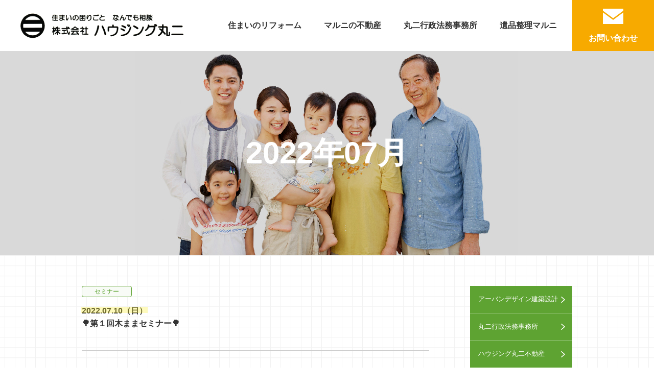

--- FILE ---
content_type: text/html; charset=UTF-8
request_url: https://www.h-maruni.jp/202207
body_size: 23146
content:
<!DOCTYPE HTML>
<html lang="ja">
<head>
<meta charset="UTF-8">
<title>2022年07月のお知らせ｜株式会社ハウジング丸二</title>
<meta name="viewport" content="width=device-width,maximum-scale=1.0">
<meta name="format-detection" content="telephone=no">
<meta name="description" content="住まいの困りごと・なんでも相談の株式会社ハウジング丸二の2022年07月のお知らせです。">
<link href="/css/reset.css" rel="stylesheet" type="text/css">
<link href="/css/base.css" rel="stylesheet" type="text/css">
<link href="/css/top.css?v=20201120" rel="stylesheet" type="text/css">
<script src="/js/jquery-3.3.1.min.js"></script>
<script src="/js/common.js"></script>
<!-- Global site tag (gtag.js) - Google Analytics -->
<script async src="https://www.googletagmanager.com/gtag/js?id=UA-122396626-1"></script>
<script async src="https://www.googletagmanager.com/gtag/js?id=UA-187771266-1"></script>
<script>
  window.dataLayer = window.dataLayer || [];
  function gtag(){dataLayer.push(arguments);}
  gtag('js', new Date());

  gtag('config', 'UA-122396626-1');
  gtag('config', 'UA-187771266-1');
</script>
<meta name='robots' content='max-image-preview:large' />
<style id='wp-img-auto-sizes-contain-inline-css' type='text/css'>
img:is([sizes=auto i],[sizes^="auto," i]){contain-intrinsic-size:3000px 1500px}
/*# sourceURL=wp-img-auto-sizes-contain-inline-css */
</style>
<style id='wp-emoji-styles-inline-css' type='text/css'>

	img.wp-smiley, img.emoji {
		display: inline !important;
		border: none !important;
		box-shadow: none !important;
		height: 1em !important;
		width: 1em !important;
		margin: 0 0.07em !important;
		vertical-align: -0.1em !important;
		background: none !important;
		padding: 0 !important;
	}
/*# sourceURL=wp-emoji-styles-inline-css */
</style>
<link rel='stylesheet' id='wp-block-library-css' href='https://www.h-maruni.jp/wp/wp-includes/css/dist/block-library/style.min.css?ver=fe6df249402a5fa65ddff96fa5d2eccb' type='text/css' media='all' />
<style id='classic-theme-styles-inline-css' type='text/css'>
/*! This file is auto-generated */
.wp-block-button__link{color:#fff;background-color:#32373c;border-radius:9999px;box-shadow:none;text-decoration:none;padding:calc(.667em + 2px) calc(1.333em + 2px);font-size:1.125em}.wp-block-file__button{background:#32373c;color:#fff;text-decoration:none}
/*# sourceURL=/wp-includes/css/classic-themes.min.css */
</style>
<style id='global-styles-inline-css' type='text/css'>
:root{--wp--preset--aspect-ratio--square: 1;--wp--preset--aspect-ratio--4-3: 4/3;--wp--preset--aspect-ratio--3-4: 3/4;--wp--preset--aspect-ratio--3-2: 3/2;--wp--preset--aspect-ratio--2-3: 2/3;--wp--preset--aspect-ratio--16-9: 16/9;--wp--preset--aspect-ratio--9-16: 9/16;--wp--preset--color--black: #000000;--wp--preset--color--cyan-bluish-gray: #abb8c3;--wp--preset--color--white: #ffffff;--wp--preset--color--pale-pink: #f78da7;--wp--preset--color--vivid-red: #cf2e2e;--wp--preset--color--luminous-vivid-orange: #ff6900;--wp--preset--color--luminous-vivid-amber: #fcb900;--wp--preset--color--light-green-cyan: #7bdcb5;--wp--preset--color--vivid-green-cyan: #00d084;--wp--preset--color--pale-cyan-blue: #8ed1fc;--wp--preset--color--vivid-cyan-blue: #0693e3;--wp--preset--color--vivid-purple: #9b51e0;--wp--preset--gradient--vivid-cyan-blue-to-vivid-purple: linear-gradient(135deg,rgb(6,147,227) 0%,rgb(155,81,224) 100%);--wp--preset--gradient--light-green-cyan-to-vivid-green-cyan: linear-gradient(135deg,rgb(122,220,180) 0%,rgb(0,208,130) 100%);--wp--preset--gradient--luminous-vivid-amber-to-luminous-vivid-orange: linear-gradient(135deg,rgb(252,185,0) 0%,rgb(255,105,0) 100%);--wp--preset--gradient--luminous-vivid-orange-to-vivid-red: linear-gradient(135deg,rgb(255,105,0) 0%,rgb(207,46,46) 100%);--wp--preset--gradient--very-light-gray-to-cyan-bluish-gray: linear-gradient(135deg,rgb(238,238,238) 0%,rgb(169,184,195) 100%);--wp--preset--gradient--cool-to-warm-spectrum: linear-gradient(135deg,rgb(74,234,220) 0%,rgb(151,120,209) 20%,rgb(207,42,186) 40%,rgb(238,44,130) 60%,rgb(251,105,98) 80%,rgb(254,248,76) 100%);--wp--preset--gradient--blush-light-purple: linear-gradient(135deg,rgb(255,206,236) 0%,rgb(152,150,240) 100%);--wp--preset--gradient--blush-bordeaux: linear-gradient(135deg,rgb(254,205,165) 0%,rgb(254,45,45) 50%,rgb(107,0,62) 100%);--wp--preset--gradient--luminous-dusk: linear-gradient(135deg,rgb(255,203,112) 0%,rgb(199,81,192) 50%,rgb(65,88,208) 100%);--wp--preset--gradient--pale-ocean: linear-gradient(135deg,rgb(255,245,203) 0%,rgb(182,227,212) 50%,rgb(51,167,181) 100%);--wp--preset--gradient--electric-grass: linear-gradient(135deg,rgb(202,248,128) 0%,rgb(113,206,126) 100%);--wp--preset--gradient--midnight: linear-gradient(135deg,rgb(2,3,129) 0%,rgb(40,116,252) 100%);--wp--preset--font-size--small: 13px;--wp--preset--font-size--medium: 20px;--wp--preset--font-size--large: 36px;--wp--preset--font-size--x-large: 42px;--wp--preset--spacing--20: 0.44rem;--wp--preset--spacing--30: 0.67rem;--wp--preset--spacing--40: 1rem;--wp--preset--spacing--50: 1.5rem;--wp--preset--spacing--60: 2.25rem;--wp--preset--spacing--70: 3.38rem;--wp--preset--spacing--80: 5.06rem;--wp--preset--shadow--natural: 6px 6px 9px rgba(0, 0, 0, 0.2);--wp--preset--shadow--deep: 12px 12px 50px rgba(0, 0, 0, 0.4);--wp--preset--shadow--sharp: 6px 6px 0px rgba(0, 0, 0, 0.2);--wp--preset--shadow--outlined: 6px 6px 0px -3px rgb(255, 255, 255), 6px 6px rgb(0, 0, 0);--wp--preset--shadow--crisp: 6px 6px 0px rgb(0, 0, 0);}:where(.is-layout-flex){gap: 0.5em;}:where(.is-layout-grid){gap: 0.5em;}body .is-layout-flex{display: flex;}.is-layout-flex{flex-wrap: wrap;align-items: center;}.is-layout-flex > :is(*, div){margin: 0;}body .is-layout-grid{display: grid;}.is-layout-grid > :is(*, div){margin: 0;}:where(.wp-block-columns.is-layout-flex){gap: 2em;}:where(.wp-block-columns.is-layout-grid){gap: 2em;}:where(.wp-block-post-template.is-layout-flex){gap: 1.25em;}:where(.wp-block-post-template.is-layout-grid){gap: 1.25em;}.has-black-color{color: var(--wp--preset--color--black) !important;}.has-cyan-bluish-gray-color{color: var(--wp--preset--color--cyan-bluish-gray) !important;}.has-white-color{color: var(--wp--preset--color--white) !important;}.has-pale-pink-color{color: var(--wp--preset--color--pale-pink) !important;}.has-vivid-red-color{color: var(--wp--preset--color--vivid-red) !important;}.has-luminous-vivid-orange-color{color: var(--wp--preset--color--luminous-vivid-orange) !important;}.has-luminous-vivid-amber-color{color: var(--wp--preset--color--luminous-vivid-amber) !important;}.has-light-green-cyan-color{color: var(--wp--preset--color--light-green-cyan) !important;}.has-vivid-green-cyan-color{color: var(--wp--preset--color--vivid-green-cyan) !important;}.has-pale-cyan-blue-color{color: var(--wp--preset--color--pale-cyan-blue) !important;}.has-vivid-cyan-blue-color{color: var(--wp--preset--color--vivid-cyan-blue) !important;}.has-vivid-purple-color{color: var(--wp--preset--color--vivid-purple) !important;}.has-black-background-color{background-color: var(--wp--preset--color--black) !important;}.has-cyan-bluish-gray-background-color{background-color: var(--wp--preset--color--cyan-bluish-gray) !important;}.has-white-background-color{background-color: var(--wp--preset--color--white) !important;}.has-pale-pink-background-color{background-color: var(--wp--preset--color--pale-pink) !important;}.has-vivid-red-background-color{background-color: var(--wp--preset--color--vivid-red) !important;}.has-luminous-vivid-orange-background-color{background-color: var(--wp--preset--color--luminous-vivid-orange) !important;}.has-luminous-vivid-amber-background-color{background-color: var(--wp--preset--color--luminous-vivid-amber) !important;}.has-light-green-cyan-background-color{background-color: var(--wp--preset--color--light-green-cyan) !important;}.has-vivid-green-cyan-background-color{background-color: var(--wp--preset--color--vivid-green-cyan) !important;}.has-pale-cyan-blue-background-color{background-color: var(--wp--preset--color--pale-cyan-blue) !important;}.has-vivid-cyan-blue-background-color{background-color: var(--wp--preset--color--vivid-cyan-blue) !important;}.has-vivid-purple-background-color{background-color: var(--wp--preset--color--vivid-purple) !important;}.has-black-border-color{border-color: var(--wp--preset--color--black) !important;}.has-cyan-bluish-gray-border-color{border-color: var(--wp--preset--color--cyan-bluish-gray) !important;}.has-white-border-color{border-color: var(--wp--preset--color--white) !important;}.has-pale-pink-border-color{border-color: var(--wp--preset--color--pale-pink) !important;}.has-vivid-red-border-color{border-color: var(--wp--preset--color--vivid-red) !important;}.has-luminous-vivid-orange-border-color{border-color: var(--wp--preset--color--luminous-vivid-orange) !important;}.has-luminous-vivid-amber-border-color{border-color: var(--wp--preset--color--luminous-vivid-amber) !important;}.has-light-green-cyan-border-color{border-color: var(--wp--preset--color--light-green-cyan) !important;}.has-vivid-green-cyan-border-color{border-color: var(--wp--preset--color--vivid-green-cyan) !important;}.has-pale-cyan-blue-border-color{border-color: var(--wp--preset--color--pale-cyan-blue) !important;}.has-vivid-cyan-blue-border-color{border-color: var(--wp--preset--color--vivid-cyan-blue) !important;}.has-vivid-purple-border-color{border-color: var(--wp--preset--color--vivid-purple) !important;}.has-vivid-cyan-blue-to-vivid-purple-gradient-background{background: var(--wp--preset--gradient--vivid-cyan-blue-to-vivid-purple) !important;}.has-light-green-cyan-to-vivid-green-cyan-gradient-background{background: var(--wp--preset--gradient--light-green-cyan-to-vivid-green-cyan) !important;}.has-luminous-vivid-amber-to-luminous-vivid-orange-gradient-background{background: var(--wp--preset--gradient--luminous-vivid-amber-to-luminous-vivid-orange) !important;}.has-luminous-vivid-orange-to-vivid-red-gradient-background{background: var(--wp--preset--gradient--luminous-vivid-orange-to-vivid-red) !important;}.has-very-light-gray-to-cyan-bluish-gray-gradient-background{background: var(--wp--preset--gradient--very-light-gray-to-cyan-bluish-gray) !important;}.has-cool-to-warm-spectrum-gradient-background{background: var(--wp--preset--gradient--cool-to-warm-spectrum) !important;}.has-blush-light-purple-gradient-background{background: var(--wp--preset--gradient--blush-light-purple) !important;}.has-blush-bordeaux-gradient-background{background: var(--wp--preset--gradient--blush-bordeaux) !important;}.has-luminous-dusk-gradient-background{background: var(--wp--preset--gradient--luminous-dusk) !important;}.has-pale-ocean-gradient-background{background: var(--wp--preset--gradient--pale-ocean) !important;}.has-electric-grass-gradient-background{background: var(--wp--preset--gradient--electric-grass) !important;}.has-midnight-gradient-background{background: var(--wp--preset--gradient--midnight) !important;}.has-small-font-size{font-size: var(--wp--preset--font-size--small) !important;}.has-medium-font-size{font-size: var(--wp--preset--font-size--medium) !important;}.has-large-font-size{font-size: var(--wp--preset--font-size--large) !important;}.has-x-large-font-size{font-size: var(--wp--preset--font-size--x-large) !important;}
:where(.wp-block-post-template.is-layout-flex){gap: 1.25em;}:where(.wp-block-post-template.is-layout-grid){gap: 1.25em;}
:where(.wp-block-term-template.is-layout-flex){gap: 1.25em;}:where(.wp-block-term-template.is-layout-grid){gap: 1.25em;}
:where(.wp-block-columns.is-layout-flex){gap: 2em;}:where(.wp-block-columns.is-layout-grid){gap: 2em;}
:root :where(.wp-block-pullquote){font-size: 1.5em;line-height: 1.6;}
/*# sourceURL=global-styles-inline-css */
</style>
<link rel="https://api.w.org/" href="https://www.h-maruni.jp/wp-json/" /><link rel="EditURI" type="application/rsd+xml" title="RSD" href="https://www.h-maruni.jp/wp/xmlrpc.php?rsd" />

<meta name="generator" content="Elementor 3.35.0; features: additional_custom_breakpoints; settings: css_print_method-external, google_font-enabled, font_display-auto">
			<style>
				.e-con.e-parent:nth-of-type(n+4):not(.e-lazyloaded):not(.e-no-lazyload),
				.e-con.e-parent:nth-of-type(n+4):not(.e-lazyloaded):not(.e-no-lazyload) * {
					background-image: none !important;
				}
				@media screen and (max-height: 1024px) {
					.e-con.e-parent:nth-of-type(n+3):not(.e-lazyloaded):not(.e-no-lazyload),
					.e-con.e-parent:nth-of-type(n+3):not(.e-lazyloaded):not(.e-no-lazyload) * {
						background-image: none !important;
					}
				}
				@media screen and (max-height: 640px) {
					.e-con.e-parent:nth-of-type(n+2):not(.e-lazyloaded):not(.e-no-lazyload),
					.e-con.e-parent:nth-of-type(n+2):not(.e-lazyloaded):not(.e-no-lazyload) * {
						background-image: none !important;
					}
				}
			</style>
			<link rel="icon" href="https://www.h-maruni.jp/wp/wp-content/uploads/2022/09/cropped-81089CAF-895D-40D5-94CF-1B486A7BA284-32x32.jpg" sizes="32x32" />
<link rel="icon" href="https://www.h-maruni.jp/wp/wp-content/uploads/2022/09/cropped-81089CAF-895D-40D5-94CF-1B486A7BA284-192x192.jpg" sizes="192x192" />
<link rel="apple-touch-icon" href="https://www.h-maruni.jp/wp/wp-content/uploads/2022/09/cropped-81089CAF-895D-40D5-94CF-1B486A7BA284-180x180.jpg" />
<meta name="msapplication-TileImage" content="https://www.h-maruni.jp/wp/wp-content/uploads/2022/09/cropped-81089CAF-895D-40D5-94CF-1B486A7BA284-270x270.jpg" />
</head>

<body>
<header>
	<div class="inner">
		<div class="logo"><a href="/"><img srcset="/img/logo.png 1x, /img/logo@2x.png 2x" src="/img/logo.png" alt="住まいの困りごと なんでも相談 株式会社ハウジング丸二"></a></div>
		<nav>
			<div class="btnMenu">
				<div>
					<span class="line"></span><span class="text">メニュー</span>
				</div>
			</div>
			<ul>
				<li><a href="/reform/">住まいのリフォーム</a></li>
				<li><a href="/fudosan/">マルニの不動産</a></li>
				<li><a href="/gyosei/">丸二行政法務事務所</a></li>
				<li><a href="/ihin/">遺品整理マルニ</a></li>
			</ul>
		</nav>
		<div class="btnContact"><a href="/contact/"><img src="/img/icon-mail.svg" alt="お問い合わせ"><span>お問い合わせ</span></a></div>
	</div>
</header><main role="main" class="entryPage">
	<h1 class="entrypageTitle">
		<picture>			<source media="(min-width: 768px)" srcset="/img/cate-bg-other.jpg 1x">
			<source srcset="/img/cate-bg-sp-other.jpg 2x">
			<img src="/img/cate-bg-other.jpg" alt="">
		</picture>
		<span class="cateTitle">2022年07月</span>
	</h1>
	<div class="contents">
		<div class="mainbox">
									<ol class="entryList">
									<li>
										<div class="entryCat">
											<a href="/%e6%96%b0%e8%a6%8f/">セミナー</a>
										</div>
				<div class="entryDate"><span>2022.07.10（日）</span></div>
						<div class="entryTitle"><a href="https://www.h-maruni.jp/%e6%96%b0%e8%a6%8f/post-680.html">🌳第１回木ままセミナー🌳</a></div>
					</li>
							</ol>
			<div class="entryLink">
											</div>
					</div><!--/.mainbox-->
		<div class="sidebox">
			<div class="catList">
	<ul>
	<li><a href="/%e3%82%a2%e3%83%bc%e3%83%90%e3%83%b3%e3%83%87%e3%82%b6%e3%82%a4%e3%83%b3%e5%bb%ba%e7%af%89%e8%a8%ad%e8%a8%88/">アーバンデザイン建築設計</a></li><li><a href="/%e4%b8%b8%e4%ba%8c%e8%a1%8c%e6%94%bf%e6%b3%95%e5%8b%99%e4%ba%8b%e5%8b%99%e6%89%80/">丸二行政法務事務所</a></li><li><a href="/%e3%83%8f%e3%82%a6%e3%82%b8%e3%83%b3%e3%82%b0%e4%b8%b8%e4%ba%8c%e4%b8%8d%e5%8b%95%e7%94%a3/">ハウジング丸二不動産</a></li><li><a href="/%e3%83%8f%e3%82%a6%e3%82%b8%e3%83%b3%e3%82%b0%e4%b8%b8%e4%ba%8c/">ハウジング丸二</a></li><li><a href="/%e3%82%b3%e3%83%a9%e3%83%a0%e4%b8%80%e8%a6%a7/">コラム一覧</a></li><li><a href="/%e6%96%b0%e8%a6%8f/">セミナー</a></li><li><a href="/toto/">トトのページ</a></li><li><a href="/%e5%ae%b6%e7%b3%bb%e5%9b%b3/">家系図</a></li><li><a href="/reform/">住まいのリフォーム</a></li><li><a href="/gyosei/">マルニの行政書士業務</a></li><li><a href="/ihin/">遺品整理マルニ</a></li><li><a href="/fudosan/">マルニの不動産</a></li><li><a href="/other/">その他</a></li>	</ul>
</div>
<div class="monthlyList">
	<div class="midashi">バックナンバー</div>
	<ol>
	<li>	<a href='https://www.h-maruni.jp/202303'>2023年3月</a></li><li>
	<a href='https://www.h-maruni.jp/202302'>2023年2月</a></li><li>
	<a href='https://www.h-maruni.jp/202301'>2023年1月</a></li><li>
	<a href='https://www.h-maruni.jp/202212'>2022年12月</a></li><li>
	<a href='https://www.h-maruni.jp/202211'>2022年11月</a></li><li>
	<a href='https://www.h-maruni.jp/202210'>2022年10月</a></li><li>
	<a href='https://www.h-maruni.jp/202209'>2022年9月</a></li><li>
	<a href='https://www.h-maruni.jp/202208'>2022年8月</a></li><li>
	<a href='https://www.h-maruni.jp/202207' aria-current="page">2022年7月</a></li><li>
	<a href='https://www.h-maruni.jp/202103'>2021年3月</a></li><li>
	<a href='https://www.h-maruni.jp/202101'>2021年1月</a></li><li>
	<a href='https://www.h-maruni.jp/201911'>2019年11月</a></li>	</ol>
</div>
<aside class="sidebar">
 
  
</aside>		</div>
	</div><!--/.contents-->
</main>
<footer>
	<div id="ftContact">
		<div class="inner">
			<h2 class="contentsTitle">お問い合わせ</h2>
			<div class="leadTxt">まずはお気軽にご相談ください。</div>
			<ul>
				<li><span class="telNum">TEL <span class="tel-link">0120-02-0241</span></span>
					<div>受付時間：8:00~18:00<br>定休日：日曜日・祝日
					</div>
				</li>
				<li class="btnContact"><a href="/contact/">お問い合わせフォームはこちら</a></li>
			</ul>
		</div>
	</div>
	<div class="ftBox">
		<div class="logo"><img srcset="/img/logo.png 1x, /img/logo@2x.png 2x" src="/img/logo.png" alt="住まいの困りごと なんでも相談 株式会社ハウジング丸二"></div>
		<ul>
			<li><a href="/reform/">住まいのリフォーム</a></li>
			<li><a href="/fudosan/">マルニの不動産</a></li>
			<li><a href="/gyosei/">丸二行政法務事務所</a></li>
			<li><a href="/ihin/">遺品整理マルニ</a></li>
		</ul>
		<div class="copyright">Copyright &copy;  <a href="/">安佐南区でリフォームのことなら株式会社ハウジング丸二</a>. All Rights Reserved.</div>
	</div>
</footer>
<script type="speculationrules">
{"prefetch":[{"source":"document","where":{"and":[{"href_matches":"/*"},{"not":{"href_matches":["/wp/wp-*.php","/wp/wp-admin/*","/wp/wp-content/uploads/*","/wp/wp-content/*","/wp/wp-content/plugins/*","/wp/wp-content/themes/maruni/*","/*\\?(.+)"]}},{"not":{"selector_matches":"a[rel~=\"nofollow\"]"}},{"not":{"selector_matches":".no-prefetch, .no-prefetch a"}}]},"eagerness":"conservative"}]}
</script>
			<script>
				const lazyloadRunObserver = () => {
					const lazyloadBackgrounds = document.querySelectorAll( `.e-con.e-parent:not(.e-lazyloaded)` );
					const lazyloadBackgroundObserver = new IntersectionObserver( ( entries ) => {
						entries.forEach( ( entry ) => {
							if ( entry.isIntersecting ) {
								let lazyloadBackground = entry.target;
								if( lazyloadBackground ) {
									lazyloadBackground.classList.add( 'e-lazyloaded' );
								}
								lazyloadBackgroundObserver.unobserve( entry.target );
							}
						});
					}, { rootMargin: '200px 0px 200px 0px' } );
					lazyloadBackgrounds.forEach( ( lazyloadBackground ) => {
						lazyloadBackgroundObserver.observe( lazyloadBackground );
					} );
				};
				const events = [
					'DOMContentLoaded',
					'elementor/lazyload/observe',
				];
				events.forEach( ( event ) => {
					document.addEventListener( event, lazyloadRunObserver );
				} );
			</script>
			<script id="wp-emoji-settings" type="application/json">
{"baseUrl":"https://s.w.org/images/core/emoji/17.0.2/72x72/","ext":".png","svgUrl":"https://s.w.org/images/core/emoji/17.0.2/svg/","svgExt":".svg","source":{"concatemoji":"https://www.h-maruni.jp/wp/wp-includes/js/wp-emoji-release.min.js?ver=fe6df249402a5fa65ddff96fa5d2eccb"}}
</script>
<script type="module">
/* <![CDATA[ */
/*! This file is auto-generated */
const a=JSON.parse(document.getElementById("wp-emoji-settings").textContent),o=(window._wpemojiSettings=a,"wpEmojiSettingsSupports"),s=["flag","emoji"];function i(e){try{var t={supportTests:e,timestamp:(new Date).valueOf()};sessionStorage.setItem(o,JSON.stringify(t))}catch(e){}}function c(e,t,n){e.clearRect(0,0,e.canvas.width,e.canvas.height),e.fillText(t,0,0);t=new Uint32Array(e.getImageData(0,0,e.canvas.width,e.canvas.height).data);e.clearRect(0,0,e.canvas.width,e.canvas.height),e.fillText(n,0,0);const a=new Uint32Array(e.getImageData(0,0,e.canvas.width,e.canvas.height).data);return t.every((e,t)=>e===a[t])}function p(e,t){e.clearRect(0,0,e.canvas.width,e.canvas.height),e.fillText(t,0,0);var n=e.getImageData(16,16,1,1);for(let e=0;e<n.data.length;e++)if(0!==n.data[e])return!1;return!0}function u(e,t,n,a){switch(t){case"flag":return n(e,"\ud83c\udff3\ufe0f\u200d\u26a7\ufe0f","\ud83c\udff3\ufe0f\u200b\u26a7\ufe0f")?!1:!n(e,"\ud83c\udde8\ud83c\uddf6","\ud83c\udde8\u200b\ud83c\uddf6")&&!n(e,"\ud83c\udff4\udb40\udc67\udb40\udc62\udb40\udc65\udb40\udc6e\udb40\udc67\udb40\udc7f","\ud83c\udff4\u200b\udb40\udc67\u200b\udb40\udc62\u200b\udb40\udc65\u200b\udb40\udc6e\u200b\udb40\udc67\u200b\udb40\udc7f");case"emoji":return!a(e,"\ud83e\u1fac8")}return!1}function f(e,t,n,a){let r;const o=(r="undefined"!=typeof WorkerGlobalScope&&self instanceof WorkerGlobalScope?new OffscreenCanvas(300,150):document.createElement("canvas")).getContext("2d",{willReadFrequently:!0}),s=(o.textBaseline="top",o.font="600 32px Arial",{});return e.forEach(e=>{s[e]=t(o,e,n,a)}),s}function r(e){var t=document.createElement("script");t.src=e,t.defer=!0,document.head.appendChild(t)}a.supports={everything:!0,everythingExceptFlag:!0},new Promise(t=>{let n=function(){try{var e=JSON.parse(sessionStorage.getItem(o));if("object"==typeof e&&"number"==typeof e.timestamp&&(new Date).valueOf()<e.timestamp+604800&&"object"==typeof e.supportTests)return e.supportTests}catch(e){}return null}();if(!n){if("undefined"!=typeof Worker&&"undefined"!=typeof OffscreenCanvas&&"undefined"!=typeof URL&&URL.createObjectURL&&"undefined"!=typeof Blob)try{var e="postMessage("+f.toString()+"("+[JSON.stringify(s),u.toString(),c.toString(),p.toString()].join(",")+"));",a=new Blob([e],{type:"text/javascript"});const r=new Worker(URL.createObjectURL(a),{name:"wpTestEmojiSupports"});return void(r.onmessage=e=>{i(n=e.data),r.terminate(),t(n)})}catch(e){}i(n=f(s,u,c,p))}t(n)}).then(e=>{for(const n in e)a.supports[n]=e[n],a.supports.everything=a.supports.everything&&a.supports[n],"flag"!==n&&(a.supports.everythingExceptFlag=a.supports.everythingExceptFlag&&a.supports[n]);var t;a.supports.everythingExceptFlag=a.supports.everythingExceptFlag&&!a.supports.flag,a.supports.everything||((t=a.source||{}).concatemoji?r(t.concatemoji):t.wpemoji&&t.twemoji&&(r(t.twemoji),r(t.wpemoji)))});
//# sourceURL=https://www.h-maruni.jp/wp/wp-includes/js/wp-emoji-loader.min.js
/* ]]> */
</script>
</body>
</html>


--- FILE ---
content_type: text/css
request_url: https://www.h-maruni.jp/css/base.css
body_size: 12208
content:
@charset "UTF-8";
/* ----------------------------------------------
 reset styles
 ---------------------------------------------- */
main {
	margin: 0;
	padding: 0;
	border: 0;
	outline: 0;
	font-size: 100%;
	vertical-align: baseline;
	background: transparent;
	display: block;
}

/* ----------------------------------------------
 formatting styles
 ---------------------------------------------- */
html {
	font-size: 62.5%;
	box-sizing: border-box;
}

*, *:before, *:after {
	box-sizing: inherit;
}

body {
	min-width: 1238px;
	font-family: "Hiragino Kaku Gothic ProN", "メイリオ", Meiryo, "ＭＳ Ｐゴシック", sans-serif;
	font-size: 1.3em;
	line-height: 1.6;
	color: #333333;
}

@media screen and (max-width: 767px) {
	body {
		min-width: 100%;
		word-break: break-all;
		-webkit-text-size-adjust: 100%;
	}
	th, td {
		word-break: break-all;
	}
}

.scrl {
	position: fixed;
	width: 100%;
	height: 100%;
}

a {
	color: inherit;
	text-decoration: none;
}

@media all and (min-width: 768px) {
	a:hover {
		text-decoration: underline;
	}
}

img {
	border-style: none;
	vertical-align: middle;
}

/* ----------------------------------------------
 clearfix
 ---------------------------------------------- */
.clearfix:after {
	content: "";
	display: block;
	clear: both;
}

/* ----------------------------------------------
 header
 ---------------------------------------------- */
header > .inner {
	display: -webkit-flex;
	display: flex;
}

header .logo {
	width: calc(100% - 140px);
	height: 70px;
	display: -webkit-flex;
	display: flex;
	-webkit-align-items: center;
	align-items: center;
	padding: 10px;
}

header .logo img {
	max-width: 100%;
}

header nav {
	position: fixed;
	z-index: 100;
	top: 0;
	right: calc(-80vw + 70px);
	width: 80vw;
	transition: all 0.4s ease 0s;
}

header nav .btnMenu {
	background-color: #5ea332;
	display: -webkit-flex;
	display: flex;
	-webkit-flex-direction: column;
	flex-direction: column;
	-webkit-justify-content: center;
	justify-content: center;
	position: absolute;
	left: 0;
	width: 70px;
	height: 70px;
	color: #fff;
	font-size: 1.0rem;
	text-align: center;
}

header nav .btnMenu > div {
	padding-top: 12px;
}

header nav .btnMenu .line {
	display: block;
	margin: 0 auto;
	height: 2px;
	width: 30px;
	background-color: #fff;
	position: relative;
}

header nav .btnMenu .line:before {
	content: "";
	display: block;
	position: absolute;
	left: 0;
	top: -9px;
	height: 2px;
	width: 100%;
	background-color: #fff;
}

header nav .btnMenu .line:after {
	content: "";
	display: block;
	position: absolute;
	left: 0;
	top: 9px;
	height: 2px;
	width: 100%;
	background-color: #fff;
}

header nav .btnMenu .text {
	display: block;
	margin-top: 1.2em;
	line-height: 1.0;
	padding-top: 9px;
}

header nav ul {
	list-style: none;
	background-color: #fff;
	width: calc(100% - 70px);
	position: absolute;
	top: 0;
	right: 0;
	border-left: 2px solid #5ea332;
	border-bottom: 2px solid #5ea332;
	font-weight: bold;
}

header nav li + li {
	border-top: 1px solid #5ea332;
}

header nav li a {
	display: block;
	padding: 1.5em;
}

header nav.open {
	right: 0;
}

header nav.open .btnMenu .line {
	background-color: transparent;
}

header nav.open .btnMenu .line:before {
	top: 0;
	-webkit-transform: rotate(135deg);
	transform: rotate(135deg);
}

header nav.open .btnMenu .line:after {
	top: 0;
	-webkit-transform: rotate(-135deg);
	transform: rotate(-135deg);
}

header nav.open + .menuBg {
	position: fixed;
	z-index: 90;
	width: 100%;
	height: 100%;
	left: 0;
	top: 0;
	background-color: rgba(0, 0, 0, 0.5);
}

header .btnContact {
	width: 70px;
	height: 70px;
	text-align: center;
	color: #fff;
	font-size: 1.0rem;
}

header .btnContact a {
	height: 100%;
	background-color: #f7aa00;
	display: -webkit-flex;
	display: flex;
	-webkit-flex-direction: column;
	flex-direction: column;
	-webkit-justify-content: center;
	justify-content: center;
	-webkit-align-items: center;
	align-items: center;
}

header .btnContact a > span {
	display: block;
	margin-top: 1.2em;
	line-height: 1.0;
}

header .btnContact img {
	width: 30px;
	height: 22px;
}

@media all and (min-width: 768px) {
	header > .inner {
		display: table;
		width: 100%;
	}
	header > .inner > * {
		display: table-cell;
		height: 100px;
		vertical-align: middle;
	}
	header .logo {
		width: auto;
		height: 100px;
		padding-left: 40px;
	}
	header .logo a {
		width: 320px;
	}
	header .logo a:hover img {
		opacity: 0.7;
	}
	header nav {
		position: static;
		width: auto;
		text-align: right;
	}
	header nav .btnMenu {
		display: none;
	}
	header nav ul {
		border: none;
		position: static;
		width: auto;
		padding: 0 10px;
		font-size: 1.6rem;
	}
	header nav li {
		display: inline-block;
		padding: 0 5px;
	}
	header nav li + li {
		border-top: none;
	}
	header nav li a {
		padding: 10px 15px;
	}
	header .btnContact {
		width: 160px;
		height: 100px;
		font-weight: bold;
		font-size: 1.6rem;
	}
	header .btnContact a:hover {
		background-color: rgba(247, 170, 0, 0.7);
		text-decoration: none;
	}
	header .btnContact img {
		width: 40px;
		height: 30px;
	}
}

/* ----------------------------------------------
 main
 ---------------------------------------------- */
.contentsTitle {
	border-bottom-width: 2px;
	border-bottom-style: solid;
	border-bottom-color: inherit;
	padding-bottom: 0.25em;
	margin-bottom: 0.5em;
	text-align: center;
	font-size: 2.8rem;
}

.contentsMidashi {
	color: #4a9819;
	font-size: 1.8rem;
	margin-bottom: 0.5em;
}

.entryPage {
	background: #fff url(../img/entrybox-bg02.png) center center repeat;
	background-size: 20px 20px;
}

.entryPage > .contents {
	font-size: 1.6rem;
}

.entrypageTitle {
	color: #fff;
	font-size: 2.8rem;
	text-align: center;
	position: relative;
}

.entrypageTitle img {
	width: 100%;
}

.entrypageTitle .cateTitle {
	display: block;
	position: absolute;
	width: 100%;
	top: 50%;
	-webkit-transform: translateY(-50%);
	transform: translateY(-50%);
}

.entryListFix {
	border-bottom: 1px solid #ccc;
}

.entryList {
	padding: 40px 1em 0;
	list-style: none;
}

.entryList li {
	font-weight: bold;
	margin-bottom: 40px;
}

.entryCat {
	line-height: 1.0;
	padding-bottom: 4px;
	font-weight: normal;
	font-size: 1.2rem;
}

.entryCat:after {
	content: "";
	display: block;
	clear: both;
}

.entryCat > a {
	display: block;
	float: left;
	padding: 4px 2em;
	margin-bottom: 10px;
	margin-right: 10px;
	background-color: #f8fbf6;
	border: 1px solid #5ea332;
	border-radius: 4px;
	text-align: center;
	color: #4a9819;
}

.entryLink {
	border-top: 1px solid #ccc;
}

.entryLink ol {
	list-style: none;
	padding: 20px 1em;
}

.entryLink ol:after {
	content: "";
	display: block;
	clear: both;
}

.entryLink li a {
	display: block;
	border-radius: 8px;
	padding: 1.2em 2em;
	background-color: #e6e6e6;
	background-size: 8px 12px;
	background-repeat: no-repeat;
	font-size: 1.3rem;
}

.entryLink .next {
	float: right;
}

.entryLink .next a {
	background-image: url(../img/arrow-next.png);
	background-position: right 14px center;
	padding-right: 48px;
}

.entryLink .prev {
	float: left;
}

.entryLink .prev a {
	background-image: url(../img/arrow-prev.png);
	background-position: 14px center;
	padding-left: 48px;
}

.entryDate > span {
	display: inline-block;
	position: relative;
}

.entryDate > span:before {
	content: "";
	display: block;
	position: absolute;
	z-index: 0;
	left: -1%;
	top: 50%;
	margin-top: -0.5em;
	width: 102%;
	height: 0.75em;
	background-color: rgba(252, 238, 33, 0.3);
}

.entryDate + a {
	display: block;
}

.entrySingle {
	padding: 40px 1em 55px;
}

.entryHeader {
	font-weight: bold;
	border-bottom: 1px solid #5ea332;
	margin-bottom: 20px;
}

.entryHeader .entryTitle {
	font-size: 2.0rem;
	margin: 10px 0 4px;
	padding-bottom: 10px;
	border-bottom: 1px solid #5ea332;
}

.entryBody p {
	min-height: 1em;
}

.entryBody:after {
	content: "";
	display: block;
	clear: both;
}

.entryBody h1, .entryBody h2 {
	font-size: 1.8rem;
	margin: 1.5em 0 10px;
	color: #4a9819;
	line-height: 1.4;
}

.entryBody h3 {
	margin: 1em 0 6px;
	color: #4a9819;
	font-size: 1.7rem;
	line-height: 1.4;
}

.entryBody h4 {
	margin: 0.7em 0 2px;
	color: #4a9819;
	line-height: 1.4;
}

.sidebox {
	padding-bottom: 80px;
}

.catList ul {
	list-style: none;
	font-size: 1.3rem;
	margin-top: 30px;
}

.catList li > a {
	display: block;
	background: #5ea332 url(../img/arrow01.svg) no-repeat right 14px center;
	background-size: 8px 12px;
	padding: 1em;
	color: #fff;
}

.catList li + li {
	border-top: 1px solid #98c67d;
}

.monthlyList {
	background-color: #fef8b2;
	margin-top: 20px;
	padding: 1.5em 0;
	text-align: center;
	font-size: 1.3rem;
}

.monthlyList ol {
	list-style: none;
	margin: 10px 10px 0;
	font-size: 1.2rem;
	display: -webkit-flex;
	display: flex;
	-webkit-flex-wrap: wrap;
	flex-wrap: wrap;
}

.monthlyList li {
	margin: 5px;
}

.monthlyList li a {
	display: block;
	background-color: #fddc45;
	border-radius: 8px;
	padding: 1em;
}

@media all and (min-width: 768px) {
	.contentsTitle {
		font-size: 3.6rem;
		border-bottom: none;
	}
	.contentsTitle:after {
		content: "";
		display: block;
		width: 100px;
		margin: 0.5em auto 0;
		border-bottom-width: 2px;
		border-bottom-style: solid;
	}
	.entryPage > .contents {
		max-width: 960px;
		width: 100%;
		margin: 60px auto 0;
		padding-bottom: 100px;
	}
	.entryPage > .contents:after {
		content: "";
		display: block;
		clear: both;
	}
	.entrypageTitle {
		font-size: 6.0rem;
	}
	.entryListFix {
		margin-bottom: 40px;
	}
	.entryList {
		padding: 0;
	}
	.entryList li .entryDate {
		float: none;
		width: auto;
	}
	.entryCat > a:hover {
		text-decoration: none;
		background-color: #eaf3e4;
	}
	.entryDate {
		float: left;
		width: 11em;
	}
	.entryDate + a {
		display: block;
		margin-left: 11em;
	}
	.entryLink ol {
		padding: 20px 0;
	}
	.entryLink li a:hover {
		text-decoration: none;
		background-color: #d6d6d6;
	}
	.entrySingle {
		padding: 0 0 60px;
	}
	.entryHeader .entryDate {
		float: none;
		width: auto;
	}
	.entryHeader .entryTitle {
		font-size: 2.4rem;
	}
	.entryBody h1, .entryBody h2 {
		font-size: 2.2rem;
	}
	.entryBody h3 {
		font-size: 1.8rem;
	}
	.mainbox {
		width: 680px;
		float: left;
	}
	.sidebox {
		width: 200px;
		float: right;
		padding-bottom: 0;
	}
	.catList ul {
		margin-top: 0;
	}
	.catList li > a {
		padding: 1.25em;
	}
	.catList li > a:hover {
		text-decoration: none;
		background-color: #84cb56;
	}
	.monthlyList {
		margin-top: 60px;
	}
	.monthlyList ol {
		display: block;
		border-top: 1px solid #fddc45;
		margin: 1.3em 15px 0;
		padding-top: 10px;
		font-size: 100%;
	}
	.monthlyList li a {
		background-color: transparent;
		padding: 0.5em 1em;
	}
}

/* ----------------------------------------------
 footoer
 ---------------------------------------------- */
#ftContact {
	background-color: #5ea332;
	color: #fff;
	text-align: center;
	padding: 80px 1em;
	font-size: 1.5rem;
}

#ftContact h2 {
	margin-bottom: 0.7em;
}

#ftContact ul {
	list-style: none;
}

#ftContact .telNum {
	display: block;
	font-size: 3.0rem;
	font-weight: bold;
}

#ftContact .btnContact {
	margin-top: 30px;
	font-weight: bold;
	font-size: 1.6rem;
}

#ftContact .btnContact a {
	display: block;
	background: #fff url(../img/icon-mail02.svg) no-repeat 25px center;
	background-size: 40px 30px;
	border-radius: 10px;
	padding: 30px 25px 30px 65px;
	color: #5ea332;
}

.ftBox {
	text-align: center;
	font-size: 1.5rem;
}

.ftBox .logo {
	padding: 40px 0;
}

.ftBox li + li {
	margin-top: 0.5em;
}

.copyright {
	padding: 40px 0;
	color: #808080;
	font-size: 1.1rem;
}

@media all and (min-width: 768px) {
	#ftContact > .inner {
		width: 880px;
		margin: 0 auto;
		font-size: 2.0rem;
	}
	#ftContact ul {
		margin-top: 28px;
	}
	#ftContact ul:after {
		content: "";
		display: block;
		clear: both;
	}
	#ftContact li {
		float: left;
		font-size: 1.8rem;
	}
	#ftContact .telNum {
		font-size: 4.0rem;
	}
	#ftContact .btnContact {
		float: right;
		font-size: 2.0rem;
		margin-top: 0;
	}
	#ftContact .btnContact a {
		background-position: 30px center;
		background-size: 50px 38px;
		padding: 45px 40px 45px 100px;
	}
	#ftContact .btnContact a:hover {
		text-decoration: none;
		background-color: rgba(255, 255, 255, 0.7);
	}
	.ftBox li {
		display: inline-block;
	}
	.ftBox li + li {
		margin-top: 0;
		margin-left: 2em;
	}
}


--- FILE ---
content_type: text/css
request_url: https://www.h-maruni.jp/css/top.css?v=20201120
body_size: 4464
content:
@charset "UTF-8";
@media screen and (max-width: 767px) {
	table, tbody, tr, th, td {
		display: block;
	}
}

.mainVisual img {
	width: 100%;
}

.photo {
	text-align: center;
	margin-bottom: 50px;
}

.photo img {
	max-width: 100%;
}

section > .inner {
	padding: 80px 1em;
	font-size: 1.5rem;
}

section .leadTxt {
	margin-bottom: 30px;
}

section .textbox .text {
	margin: 50px 0;
}

.entrybox {
	font-size: 1.6rem;
}

.entrybox ul {
	list-style: none;
	border: 1px solid #dedede;
	background: #fcfcfc url(../img/entrybox-bg.png) 0 0 repeat;
	background-size: 20px 20px;
	padding-bottom: 2em;
	font-weight: bold;
}

.entrybox li {
	padding: 2em 20px 0;
}

.entrybox .btnEntryMore {
	margin: 50px 0;
	text-align: center;
}

.entrybox .btnEntryMore a {
	display: block;
	border-radius: 10px;
	background: #5ea332 url(../img/arrow01.svg) right 20px center no-repeat;
	background-size: 10px 16px;
	padding: 20px;
	color: #fff;
}

.kyokaNumber {
	color: #666;
	font-size: 1.3rem;
	border-width: 1px 0;
	border-color: #dedede;
	border-style: solid;
	padding: 1.5em 0;
	margin-top: 50px;
}

@media all and (min-width: 768px) {
	section > .inner {
		padding: 100px 1em;
		max-width: 980px;
		width: 100%;
		margin: 0 auto;
	}
	section .leadTxt {
		padding: 0px 90px;
		margin-bottom: 60px;
	}
	section .textbox {
		margin: 60px 0 75px;
		display: -webkit-flex;
		display: flex;
		-webkit-justify-content: space-between;
		justify-content: space-between;
	}
	section .textbox .text {
		margin: 0;
	}
	.entrybox {
		margin-top: 80px;
	}
	.entrybox li:after {
		content: "";
		display: block;
		clear: both;
	}
	.entrybox .btnEntryMore {
		width: 340px;
		margin: 60px auto;
	}
	.entrybox .btnEntryMore a:hover {
		background-color: rgba(94, 163, 50, 0.7);
		text-decoration: none;
	}
}

#reform > .inner {
	padding-top: 50px;
}

@media all and (min-width: 768px) {
	#reform > .inner {
		padding-top: 100px;
	}
	#reform .textbox .text {
		width: 440px;
	}
}

#fudosan {
	background-color: #f8faf5;
}

@media all and (min-width: 768px) {
	#fudosan .textbox .text {
		width: 440px;
	}
}

#gyosei > .inner {
	padding-bottom: 30px;
}

@media all and (min-width: 768px) {
	#gyosei > .inner {
		padding-bottom: 50px;
	}
	#gyosei .textbox .text {
		width: 270px;
	}
}

#ihin {
	background-color: #fffdf4;
}

@media all and (min-width: 768px) {
	#ihin .textbox .text {
		width: 270px;
	}
}

#company tr + tr {
	border-top: 1px solid #ccc;
}

#company th {
	text-align: left;
	font-size: 1.6rem;
	padding-top: 1.25em;
	padding-bottom: 0.25em;
}

#company td {
	padding-bottom: 1.25em;
}

#company .gaikan {
	text-align: center;
	margin-top: 20px;
}

#company .gaikan img {
	max-width: 100%;
}

#company .gaikan .text {
	font-size: 1.2rem;
	margin-top: 5px;
}

@media all and (min-width: 768px) {
	#company tr + tr {
		border-top: none;
	}
	#company tr + tr th, #company tr + tr td {
		border-top: 1px solid #ccc;
	}
	#company th {
		padding: 40px 0;
		width: 200px;
	}
	#company td {
		padding: 40px 0　40px 40px;
	}
	#company .gaikan {
		margin-top: 40px;
	}
	#company .gaikan .text {
		margin-top: 10px;
		font-size: 100%;
	}
}

#access {
	background-color: #f8f8f8;
}

#access .gglmap {
	height: 160px;
}

#access .gglmap iframe {
	width: 100%;
	height: 100%;
}

#access .address {
	margin-top: 30px;
}

@media all and (min-width: 768px) {
	#access .gglmap {
		height: 452px;
	}
	#access .address {
		text-align: center;
		margin-top: 60px;
	}
}

#aisatsu .photo {
	margin-bottom: 30px;
}

#aisatsu .text {
	margin-top: 30px;
	margin-bottom: 0;
}

@media all and (min-width: 768px) {
	#aisatsu .textbox {
		display: block;
		margin: 0;
	}
	#aisatsu .textbox:after {
		content: "";
		display: block;
		clear: both;
	}
	#aisatsu .photo {
		width: 340px;
		float: right;
		margin: 40px 0 0;
	}
	#aisatsu .text {
		width: 560px;
		float: left;
		margin: 40px 0 0;
	}
}

/* Facebook追加 */
#facebook {
	width: 90%;
	margin: 30px auto;
}
#facebook a {
	display: flex;
	align-items: center;
	padding: 10px 20px 10px 10px;
	border: 1px solid #b3b3b3;
	background: #fff url("../top-img/arrow-fb.png") no-repeat 97% center;
	background-size: auto 20px;
	font-size: 1.4rem;
}
#facebook a img {
	margin-right: 8px;
}
@media all and (min-width: 768px) {
#facebook {
	width: 430px;
	margin: 50px auto 0;
}
#facebook a {
	display: flex;
	align-items: flex-end;
	padding: 15px 30px;
	border: 1px solid #b3b3b3;
	background: #fff url("../top-img/arrow-fb.png") no-repeat 97% center;
	background-size: auto 20px;
	font-size: 1.7rem;
}
#facebook a img {
	margin-right: 15px;
}
}

--- FILE ---
content_type: image/svg+xml
request_url: https://www.h-maruni.jp/img/icon-mail.svg
body_size: 196
content:
<svg xmlns="http://www.w3.org/2000/svg" viewBox="0 0 40 30"><defs><style>.a{fill:#fff;}</style></defs><title>icon-mail</title><polygon class="a" points="40 3.95 40 0 0 0 0 3.95 20 18.76 40 3.95"/><polygon class="a" points="20 22.07 0 7.27 0 30 40 30 40 7.27 20 22.07"/></svg>

--- FILE ---
content_type: image/svg+xml
request_url: https://www.h-maruni.jp/img/arrow01.svg
body_size: 165
content:
<svg xmlns="http://www.w3.org/2000/svg" viewBox="0 0 10 16"><defs><style>.a{fill:none;stroke:#fff;stroke-linecap:round;stroke-linejoin:round;stroke-width:2px;}</style></defs><title>arrow01</title><polyline class="a" points="1 1 9 8 1 15"/></svg>

--- FILE ---
content_type: image/svg+xml
request_url: https://www.h-maruni.jp/img/icon-mail02.svg
body_size: 199
content:
<svg xmlns="http://www.w3.org/2000/svg" viewBox="0 0 50 38"><defs><style>.a{fill:#5ea332;}</style></defs><title>icon-mail02</title><polygon class="a" points="50 4.61 50 0 0 0 0 4.61 25 23.61 50 4.61"/><polygon class="a" points="25 26.72 0 7.75 0 38 50 38 50 7.75 25 26.72"/></svg>

--- FILE ---
content_type: application/javascript
request_url: https://www.h-maruni.jp/js/common.js
body_size: 1295
content:
jQuery(function($) {

	$('a[href^="#"]').click(function(){
		var speed = 500;
		var href = $(this).attr('href');
		var target = $( href == "#" || href == "" ? 'html' : href );
		var position = target.offset().top;
		$('html, body').animate({scrollTop: position}, speed, 'swing');
		return false;
	});


// spMenu
	var scrollpos;
	var menubtn = $('.btnMenu');
	if( $(menubtn).css('display') != 'none' ) {
		var bg = $('<div class="menuBg"></div>');
		$('header nav').after(bg);
		$(menubtn).click(function(){
			if( $(this).parent('nav').hasClass('open') ) {
				$(this).parent('nav').removeClass('open').css({'top': 0});
				$(bg).stop().fadeOut();
				$('body').removeClass('scrl');
				window.scrollTo(0,scrollpos);
			} else {
				scrollpos = $(window).scrollTop();
				$(this).parent('nav').addClass('open');
				$(bg).stop().fadeIn();
				$('body').addClass('scrl').css({'top': scrollpos * -1});
			}
		});
		$(bg).click(function(){
			$(menubtn).parent('nav').removeClass('open');
			$(this).stop().fadeOut();
			$('body').removeClass('scrl').css({'top': 0});
			window.scrollTo(0,scrollpos);
		});
	}

// telNum
	var ua = navigator.userAgent;
	if(ua.indexOf('iPhone') > 0 || ua.indexOf('Android') > 0){
		$('.tel-link').each(function(){
			var str = $(this).text();
			$(this).html($('<a>').attr('href', 'tel:' + str.replace(/-/g, '')).append(str + '</a>'));
		});
	}

});